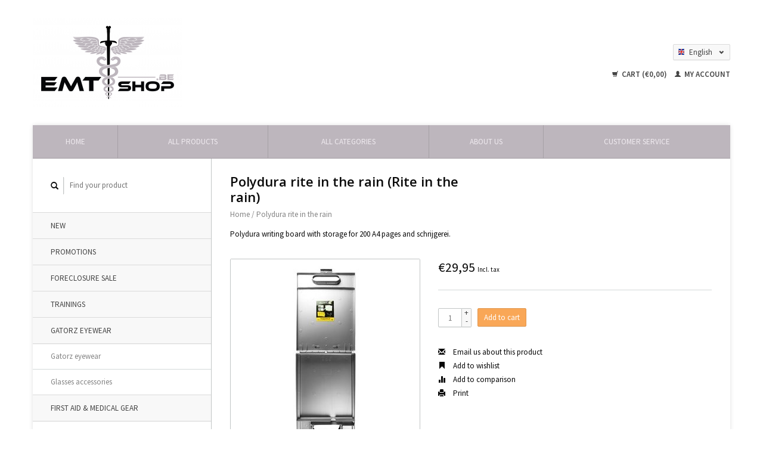

--- FILE ---
content_type: text/html;charset=utf-8
request_url: https://www.emtshop.be/en/field-desk-polydura-rite-in-the-rain.html
body_size: 6325
content:
<!DOCTYPE html>
<!--[if lt IE 7 ]><html class="ie ie6" lang="en"> <![endif]-->
<!--[if IE 7 ]><html class="ie ie7" lang="en"> <![endif]-->
<!--[if IE 8 ]><html class="ie ie8" lang="en"> <![endif]-->
<!--[if (gte IE 9)|!(IE)]><!--><html lang="en"> <!--<![endif]-->
  <head>
    <meta charset="utf-8"/>
<!-- [START] 'blocks/head.rain' -->
<!--

  (c) 2008-2026 Lightspeed Netherlands B.V.
  http://www.lightspeedhq.com
  Generated: 01-02-2026 @ 21:32:22

-->
<link rel="canonical" href="https://www.emtshop.be/en/field-desk-polydura-rite-in-the-rain.html"/>
<link rel="alternate" href="https://www.emtshop.be/en/index.rss" type="application/rss+xml" title="New products"/>
<meta name="robots" content="noodp,noydir"/>
<meta property="og:url" content="https://www.emtshop.be/en/field-desk-polydura-rite-in-the-rain.html?source=facebook"/>
<meta property="og:site_name" content="www.emtshop.be"/>
<meta property="og:title" content="Rite in the rain Polydura rite in the rain"/>
<meta property="og:description" content="Polydura writing board with storage for 200 A4 pages and schrijgerei."/>
<meta property="og:image" content="https://cdn.webshopapp.com/shops/44349/files/96561185/rite-in-the-rain-polydura-rite-in-the-rain.jpg"/>
<!--[if lt IE 9]>
<script src="https://cdn.webshopapp.com/assets/html5shiv.js?2025-02-20"></script>
<![endif]-->
<!-- [END] 'blocks/head.rain' -->
    <title>Rite in the rain Polydura rite in the rain - www.emtshop.be</title>
    <meta name="description" content="Polydura writing board with storage for 200 A4 pages and schrijgerei." />
    <meta name="keywords" content="Rite, in, the, rain, Polydura, rite, in, the, rain" />
    
    <meta http-equiv="X-UA-Compatible" content="IE=edge,chrome=1">
    
    <link rel="shortcut icon" href="https://cdn.webshopapp.com/shops/44349/themes/33325/assets/favicon.ico?20190928212104" type="image/x-icon" />
    <link href='https://fonts.googleapis.com/css?family=Source%20Sans%20Pro:400,300,600' rel='stylesheet' type='text/css'>
    <link href='https://fonts.googleapis.com/css?family=Open%20Sans:400,300,600' rel='stylesheet' type='text/css'>
    <link rel="shortcut icon" href="https://cdn.webshopapp.com/shops/44349/themes/33325/assets/favicon.ico?20190928212104" type="image/x-icon" /> 
    <link rel="stylesheet" href="https://cdn.webshopapp.com/shops/44349/themes/33325/assets/bootstrap.css?20251223180608" />
        <link rel="stylesheet" href="https://cdn.webshopapp.com/shops/44349/themes/33325/assets/fancybox-2-1-4.css?20251223180608" />
        <link rel="stylesheet" href="https://cdn.webshopapp.com/shops/44349/themes/33325/assets/style.css?20251223180608" />       
    <link rel="stylesheet" href="https://cdn.webshopapp.com/shops/44349/themes/33325/assets/settings.css?20251223180608" />  
    <link rel="stylesheet" href="https://cdn.webshopapp.com/assets/gui-2-0.css?2025-02-20" /> 
    <link rel="stylesheet" href="https://cdn.webshopapp.com/shops/44349/themes/33325/assets/custom.css?20251223180608" />
       
    <script type="text/javascript" src="https://cdn.webshopapp.com/assets/jquery-1-9-1.js?2025-02-20"></script>
    <script type="text/javascript" src="https://cdn.webshopapp.com/assets/jquery-ui-1-10-1.js?2025-02-20"></script>
    <script type="text/javascript" src="https://cdn.webshopapp.com/assets/jquery-migrate-1-1-1.js?2025-02-20"></script>
    <script type="text/javascript" src="https://cdn.webshopapp.com/shops/44349/themes/33325/assets/global.js?20251223180608"></script>
    <script type="text/javascript" src="https://cdn.webshopapp.com/assets/gui.js?2025-02-20"></script>
        <script src="https://cdn.webshopapp.com/shops/44349/themes/33325/assets/fancybox-2-1-4.js?20251223180608"></script>
    <script src="https://cdn.webshopapp.com/shops/44349/themes/33325/assets/jquery-zoom-min.js?20251223180608"></script>
      </head>
  <body> 
    <header class="container">
      <div class="align">
        <div class="vertical">
          <a href="https://www.emtshop.be/en/" title="www.EMTshop.be">
            <img src="https://cdn.webshopapp.com/shops/44349/themes/33325/assets/logo.png?20190928212104" alt="www.EMTshop.be" />
          </a>
        </div>
        
        <div class="vertical text-right no-underline">
                    <div class="currencies-languages">
            <div class="select-wrap">
                                          <div class="languages select">
                <span class="selected"><span class="flag en"></span>English <small><span class="glyphicon glyphicon-chevron-down"></span></small></span>
                <ul class="no-list-style">
                                                      <li>
                    <a href="https://www.emtshop.be/nl/" lang="nl" title="Nederlands">                    
                      <span class="flag nl"></span>Nederlands
                    </a>
                  </li>
                                                                                        </ul>
              </div>
                          </div>
          </div>
          <div class="clearfix"></div>
                    <div class="cart-account">
            <a href="https://www.emtshop.be/en/cart/" class="cart">
              <span class="glyphicon glyphicon-shopping-cart"></span> 
              Cart (€0,00)
            </a>
            <a href="https://www.emtshop.be/en/account/" class="my-account">
              <span class="glyphicon glyphicon glyphicon-user"></span>
                            My account
                          </a>
          </div>
        </div>
      </div>
    </header>    
    
    <div class="container wrapper">
      <nav>
        <ul class="no-list-style no-underline">
          <li class="item home ">
            <a class="itemLink" href="https://www.emtshop.be/en/">Home</a>
          </li>
          
          <li class="item ">
            <a class="itemLink" href="https://www.emtshop.be/en/collection/">All products</a>
          </li>
          
                    <li class="item ">
            <a class="itemLink" href="https://www.emtshop.be/en/catalog/">All categories</a>
          </li>
          
                                                                                                                                                                                                                                                                                                                                                                                                                                                        
          
                              <li class="item"><a class="itemLink" href="https://www.emtshop.be/en/service/about/" title="About us">About us</a></li>
                    
                                        
                                        
                                        
                                        
                                        
                                        
                    <li class="item"><a class="itemLink" href="https://www.emtshop.be/en/service/" title="Customer service">Customer service</a></li>
                                        
                            </ul>
      </nav>

      <div class="sidebar col-md-3">
      <div class="search">
  <form action="https://www.emtshop.be/en/search/" method="get" id="formSearch">
    <span onclick="$('#formSearch').submit();" title="Search" class="glyphicon glyphicon-search"></span>
    <input type="text" name="q" value="" placeholder="Find your product"/>
  </form>
</div>
<ul class="no-underline no-list-style">
      <li class="item">
    <a class="itemLink " href="https://www.emtshop.be/en/new/" title="NEW">NEW</a>
      </li>
        <li class="item">
    <a class="itemLink " href="https://www.emtshop.be/en/promotions/" title="Promotions">Promotions</a>
      </li>
        <li class="item">
    <a class="itemLink " href="https://www.emtshop.be/en/foreclosure-sale/" title="Foreclosure sale">Foreclosure sale</a>
      </li>
        <li class="item">
    <a class="itemLink " href="https://www.emtshop.be/en/trainings/" title="trainings">trainings</a>
      </li>
        <li class="item">
    <a class="itemLink " href="https://www.emtshop.be/en/gatorz-eyewear/" title="Gatorz Eyewear">Gatorz Eyewear</a>
        <ul class="subnav">
            <li class="subitem">
        <a class="subitemLink " href="https://www.emtshop.be/en/gatorz-eyewear/gatorz-eyewear/" title="Gatorz eyewear">Gatorz eyewear
                  </a>
              </li>
            <li class="subitem">
        <a class="subitemLink " href="https://www.emtshop.be/en/gatorz-eyewear/glasses-accessories/" title="Glasses accessories ">Glasses accessories 
                  </a>
              </li>
          </ul>
      </li>
        <li class="item">
    <a class="itemLink " href="https://www.emtshop.be/en/first-aid-medical-gear/" title="First aid &amp; medical gear">First aid &amp; medical gear</a>
        <ul class="subnav">
            <li class="subitem">
        <a class="subitemLink " href="https://www.emtshop.be/en/first-aid-medical-gear/transport/" title="Transport">Transport
                  </a>
              </li>
            <li class="subitem">
        <a class="subitemLink " href="https://www.emtshop.be/en/first-aid-medical-gear/bags-sets-civil/" title="Bags &amp; sets civil">Bags &amp; sets civil
                  </a>
              </li>
            <li class="subitem">
        <a class="subitemLink " href="https://www.emtshop.be/en/first-aid-medical-gear/disinfectant-bandages/" title="Disinfectant &amp; bandages">Disinfectant &amp; bandages
                  </a>
              </li>
            <li class="subitem">
        <a class="subitemLink " href="https://www.emtshop.be/en/first-aid-medical-gear/medical-instruments/" title="Medical instruments">Medical instruments
                  </a>
              </li>
            <li class="subitem">
        <a class="subitemLink " href="https://www.emtshop.be/en/first-aid-medical-gear/breathing-airway/" title="Breathing &amp; airway">Breathing &amp; airway
                  </a>
              </li>
            <li class="subitem">
        <a class="subitemLink " href="https://www.emtshop.be/en/first-aid-medical-gear/burns/" title="Burns">Burns
                  </a>
              </li>
            <li class="subitem">
        <a class="subitemLink " href="https://www.emtshop.be/en/first-aid-medical-gear/immobilisation-splints/" title="Immobilisation &amp; splints">Immobilisation &amp; splints
                  </a>
              </li>
          </ul>
      </li>
        <li class="item">
    <a class="itemLink " href="https://www.emtshop.be/en/emt-medic-equipment/" title="EMT/Medic equipment">EMT/Medic equipment</a>
        <ul class="subnav">
            <li class="subitem">
        <a class="subitemLink " href="https://www.emtshop.be/en/emt-medic-equipment/vital-stats/" title="Vital stats">Vital stats
                  </a>
              </li>
            <li class="subitem">
        <a class="subitemLink " href="https://www.emtshop.be/en/emt-medic-equipment/holsters-belts/" title="Holsters &amp; belts">Holsters &amp; belts
                  </a>
              </li>
            <li class="subitem">
        <a class="subitemLink " href="https://www.emtshop.be/en/emt-medic-equipment/general-ems/" title="General EMS">General EMS
                  </a>
              </li>
          </ul>
      </li>
        <li class="item">
    <a class="itemLink " href="https://www.emtshop.be/en/tac-med/" title="Tac Med">Tac Med</a>
        <ul class="subnav">
            <li class="subitem">
        <a class="subitemLink " href="https://www.emtshop.be/en/tac-med/hemorrhage/" title="Hemorrhage">Hemorrhage
                  </a>
              </li>
            <li class="subitem">
        <a class="subitemLink " href="https://www.emtshop.be/en/tac-med/hemostatics/" title="Hemostatics">Hemostatics
                  </a>
              </li>
            <li class="subitem">
        <a class="subitemLink " href="https://www.emtshop.be/en/tac-med/tourniquets/" title="Tourniquets">Tourniquets
                  </a>
              </li>
            <li class="subitem">
        <a class="subitemLink " href="https://www.emtshop.be/en/tac-med/airway-breathing/" title="Airway &amp; breathing">Airway &amp; breathing
                  </a>
              </li>
            <li class="subitem">
        <a class="subitemLink " href="https://www.emtshop.be/en/tac-med/respiration/" title="Respiration">Respiration
                  </a>
              </li>
            <li class="subitem">
        <a class="subitemLink " href="https://www.emtshop.be/en/tac-med/hypothermia/" title="Hypothermia">Hypothermia
                  </a>
              </li>
            <li class="subitem">
        <a class="subitemLink " href="https://www.emtshop.be/en/tac-med/splints-transport/" title="Splints &amp; transport">Splints &amp; transport
                  </a>
              </li>
            <li class="subitem">
        <a class="subitemLink " href="https://www.emtshop.be/en/tac-med/bags-backpacks/" title="Bags &amp; backpacks">Bags &amp; backpacks
                  </a>
              </li>
            <li class="subitem">
        <a class="subitemLink " href="https://www.emtshop.be/en/tac-med/ifak/" title="IFAK">IFAK
                  </a>
              </li>
            <li class="subitem">
        <a class="subitemLink " href="https://www.emtshop.be/en/tac-med/vacuum-sets/" title="Vacuum sets">Vacuum sets
                  </a>
              </li>
            <li class="subitem">
        <a class="subitemLink " href="https://www.emtshop.be/en/tac-med/general-tac-med/" title="General Tac med">General Tac med
                  </a>
              </li>
            <li class="subitem">
        <a class="subitemLink " href="https://www.emtshop.be/en/tac-med/k9/" title="K9">K9
                  </a>
              </li>
            <li class="subitem">
        <a class="subitemLink " href="https://www.emtshop.be/en/tac-med/burns/" title="Burns">Burns
                  </a>
              </li>
            <li class="subitem">
        <a class="subitemLink " href="https://www.emtshop.be/en/tac-med/every-day-carry/" title="Every day carry">Every day carry
                  </a>
              </li>
          </ul>
      </li>
        <li class="item">
    <a class="itemLink " href="https://www.emtshop.be/en/training-equipment/" title="Training equipment">Training equipment</a>
        <ul class="subnav">
            <li class="subitem">
        <a class="subitemLink " href="https://www.emtshop.be/en/training-equipment/wounds-and-bleeding-control/" title="Wounds and bleeding control">Wounds and bleeding control
                  </a>
              </li>
            <li class="subitem">
        <a class="subitemLink " href="https://www.emtshop.be/en/training-equipment/training-equipment/" title="Training equipment">Training equipment
                  </a>
              </li>
          </ul>
      </li>
        <li class="item">
    <a class="itemLink " href="https://www.emtshop.be/en/safety-hygiene/" title="Safety &amp; Hygiene">Safety &amp; Hygiene</a>
      </li>
        <li class="item">
    <a class="itemLink " href="https://www.emtshop.be/en/police-intervention/" title="Police &amp; intervention">Police &amp; intervention</a>
        <ul class="subnav">
            <li class="subitem">
        <a class="subitemLink " href="https://www.emtshop.be/en/police-intervention/personal-safety/" title="Personal safety">Personal safety
                  </a>
              </li>
            <li class="subitem">
        <a class="subitemLink " href="https://www.emtshop.be/en/police-intervention/belts-pouches-accesories/" title="Belts, pouches &amp; accesories">Belts, pouches &amp; accesories
                  </a>
              </li>
            <li class="subitem">
        <a class="subitemLink " href="https://www.emtshop.be/en/police-intervention/concealed-equipment/" title="Concealed equipment">Concealed equipment
                  </a>
              </li>
            <li class="subitem">
        <a class="subitemLink " href="https://www.emtshop.be/en/police-intervention/holsters/" title="Holsters">Holsters
                  </a>
              </li>
            <li class="subitem">
        <a class="subitemLink " href="https://www.emtshop.be/en/police-intervention/pouches-and-bags/" title="Pouches and bags">Pouches and bags
                  </a>
              </li>
            <li class="subitem">
        <a class="subitemLink " href="https://www.emtshop.be/en/police-intervention/tacvent/" title="Tacvent">Tacvent
                  </a>
              </li>
          </ul>
      </li>
        <li class="item">
    <a class="itemLink " href="https://www.emtshop.be/en/flashlights-accesories/" title="Flashlights &amp; accesories">Flashlights &amp; accesories</a>
        <ul class="subnav">
            <li class="subitem">
        <a class="subitemLink " href="https://www.emtshop.be/en/flashlights-accesories/tac-lights/" title="Tac Lights">Tac Lights
                  </a>
              </li>
            <li class="subitem">
        <a class="subitemLink " href="https://www.emtshop.be/en/flashlights-accesories/headmounted-lights/" title="headmounted lights">headmounted lights
                  </a>
              </li>
            <li class="subitem">
        <a class="subitemLink " href="https://www.emtshop.be/en/flashlights-accesories/batteries-accesories/" title="Batteries &amp; accesories">Batteries &amp; accesories
                  </a>
              </li>
            <li class="subitem">
        <a class="subitemLink " href="https://www.emtshop.be/en/flashlights-accesories/weapon-lights/" title="Weapon lights">Weapon lights
                  </a>
              </li>
            <li class="subitem">
        <a class="subitemLink " href="https://www.emtshop.be/en/flashlights-accesories/chemlights/" title="Chemlights">Chemlights
                  </a>
              </li>
          </ul>
      </li>
        <li class="item">
    <a class="itemLink " href="https://www.emtshop.be/en/sports-shooting/" title="Sports shooting">Sports shooting</a>
        <ul class="subnav">
            <li class="subitem">
        <a class="subitemLink " href="https://www.emtshop.be/en/sports-shooting/first-aid/" title="First aid">First aid
                  </a>
              </li>
            <li class="subitem">
        <a class="subitemLink " href="https://www.emtshop.be/en/sports-shooting/shooting-accesories/" title="Shooting accesories">Shooting accesories
                  </a>
              </li>
            <li class="subitem">
        <a class="subitemLink " href="https://www.emtshop.be/en/sports-shooting/training-accesories/" title="Training accesories">Training accesories
                  </a>
              </li>
            <li class="subitem">
        <a class="subitemLink " href="https://www.emtshop.be/en/sports-shooting/tools/" title="Tools">Tools
                  </a>
              </li>
            <li class="subitem">
        <a class="subitemLink " href="https://www.emtshop.be/en/sports-shooting/storage-and-transport/" title="Storage and transport">Storage and transport
                  </a>
              </li>
            <li class="subitem">
        <a class="subitemLink " href="https://www.emtshop.be/en/sports-shooting/cleaning-and-maintenance-products/" title="Cleaning and maintenance products">Cleaning and maintenance products
                  </a>
              </li>
            <li class="subitem">
        <a class="subitemLink " href="https://www.emtshop.be/en/sports-shooting/cleaning-and-maintenance-consumables-9680673/" title="Cleaning and maintenance consumables">Cleaning and maintenance consumables
                  </a>
              </li>
            <li class="subitem">
        <a class="subitemLink " href="https://www.emtshop.be/en/sports-shooting/cleaning-maintenance-kits/" title="Cleaning &amp; maintenance kits">Cleaning &amp; maintenance kits
                  </a>
              </li>
            <li class="subitem">
        <a class="subitemLink " href="https://www.emtshop.be/en/sports-shooting/red-dot/" title="Red dot">Red dot
                  </a>
              </li>
            <li class="subitem">
        <a class="subitemLink " href="https://www.emtshop.be/en/sports-shooting/rifle-scopes/" title="Rifle scopes">Rifle scopes
                  </a>
              </li>
            <li class="subitem">
        <a class="subitemLink " href="https://www.emtshop.be/en/sports-shooting/red-dot-and-scopes-accessories-mounts/" title="Red dot and scopes accessories-mounts">Red dot and scopes accessories-mounts
                  </a>
              </li>
            <li class="subitem">
        <a class="subitemLink " href="https://www.emtshop.be/en/sports-shooting/targets/" title="Targets">Targets
                  </a>
              </li>
            <li class="subitem">
        <a class="subitemLink " href="https://www.emtshop.be/en/sports-shooting/weapon-parts-upgrades/" title="Weapon parts / upgrades">Weapon parts / upgrades
                  </a>
              </li>
          </ul>
      </li>
        <li class="item">
    <a class="itemLink " href="https://www.emtshop.be/en/gadgets-gifts/" title="Gadgets &amp; gifts">Gadgets &amp; gifts</a>
      </li>
        <li class="item">
    <a class="itemLink " href="https://www.emtshop.be/en/tools-and-knives/" title="Tools and knives">Tools and knives</a>
      </li>
        <li class="item">
    <a class="itemLink " href="https://www.emtshop.be/en/patches/" title="patches">patches</a>
        <ul class="subnav">
            <li class="subitem">
        <a class="subitemLink " href="https://www.emtshop.be/en/patches/bloodtype/" title="Bloodtype">Bloodtype
                  </a>
              </li>
            <li class="subitem">
        <a class="subitemLink " href="https://www.emtshop.be/en/patches/ifak-marking/" title="IFAK marking">IFAK marking
                  </a>
              </li>
            <li class="subitem">
        <a class="subitemLink " href="https://www.emtshop.be/en/patches/medic/" title="Medic ">Medic 
                  </a>
              </li>
            <li class="subitem">
        <a class="subitemLink " href="https://www.emtshop.be/en/patches/police/" title="Police">Police
                  </a>
              </li>
            <li class="subitem">
        <a class="subitemLink " href="https://www.emtshop.be/en/patches/fire/" title="Fire">Fire
                  </a>
              </li>
            <li class="subitem">
        <a class="subitemLink " href="https://www.emtshop.be/en/patches/fun/" title="Fun">Fun
                  </a>
              </li>
          </ul>
      </li>
        <li class="item">
    <a class="itemLink " href="https://www.emtshop.be/en/clothing/" title="Clothing">Clothing</a>
      </li>
        <li class="item">
    <a class="itemLink " href="https://www.emtshop.be/en/oudoor-and-survival/" title="Oudoor and survival">Oudoor and survival</a>
      </li>
        <li class="item">
    <a class="itemLink " href="https://www.emtshop.be/en/luggage/" title="Luggage">Luggage</a>
      </li>
        <li class="item">
    <a class="itemLink " href="https://www.emtshop.be/en/gift-certificates/" title="Gift certificates">Gift certificates</a>
      </li>
        <li class="item">
    <a class="itemLink" href="https://www.emtshop.be/en/brands/" title="Brands">Brands</a>
  </li>
  </ul>      </div>
      <div class="content col-md-9">
            <div itemscope itemtype="http://data-vocabulary.org/Product">
  <div class="page-title row">
    
    <div class="title col-md-6">
      
      <h1 itemprop="name" content="Polydura rite in the rain" class="left">Polydura rite in the rain (Rite in the rain)</h1>
      
            
      <div class="clearfix"></div>
      
      <div class="breadcrumbs no-underline">
        <a href="https://www.emtshop.be/en/" title="Home">Home</a>
                / <a href="https://www.emtshop.be/en/field-desk-polydura-rite-in-the-rain.html">Polydura rite in the rain</a>
              </div>
    </div>
    
        <div class="social-media col-md-6 text-right">
                          
      <div class="social-block social-block-facebook">
        <div id="fb-root"></div>
        <script>(function(d, s, id) {
  var js, fjs = d.getElementsByTagName(s)[0];
  if (d.getElementById(id)) return;
    js = d.createElement(s); js.id = id;
  js.src = "//connect.facebook.net/en_GB/all.js#xfbml=1&appId=154005474684339";
  fjs.parentNode.insertBefore(js, fjs);
}(document, 'script', 'facebook-jssdk'));</script>
        <div class="fb-like" data-href="https://www.emtshop.be/en/field-desk-polydura-rite-in-the-rain.html" data-send="false" data-layout="button_count" data-width="85" data-show-faces="false"></div>
      </div>
                                  
    </div>
      </div>  
  <div class="page-text row">
    <div class="col-md-12">
            <p itemprop="description">
        Polydura writing board with storage for 200 A4 pages and schrijgerei.
      </p>
                  </div>
  </div>
  
  <div class="product-wrap row">
    <div class="col-md-5 image">
      <div class="zoombox fancybox">
        <div class="images"> 
          <meta itemprop="image" content="https://cdn.webshopapp.com/shops/44349/files/96561185/300x250x2/rite-in-the-rain-polydura-rite-in-the-rain.jpg" />                              <a class="zoom first" data-image-id="96561185" href="https://cdn.webshopapp.com/shops/44349/files/96561185/rite-in-the-rain-polydura-rite-in-the-rain.jpg" title="Rite in the rain Polydura rite in the rain">
                        <img src="https://cdn.webshopapp.com/shops/44349/files/96561185/317x317x1/rite-in-the-rain-polydura-rite-in-the-rain.jpg" alt="Rite in the rain Polydura rite in the rain" data-original-url="https://cdn.webshopapp.com/shops/44349/files/96561185/rite-in-the-rain-polydura-rite-in-the-rain.jpg" class="featured">
                      </a> 
                                        <a class="zoom" data-image-id="96561188" href="https://cdn.webshopapp.com/shops/44349/files/96561188/rite-in-the-rain-polydura-rite-in-the-rain.jpg" title="Rite in the rain Polydura rite in the rain">
                        <img src="https://cdn.webshopapp.com/shops/44349/files/96561188/317x317x1/rite-in-the-rain-polydura-rite-in-the-rain.jpg" alt="Rite in the rain Polydura rite in the rain" data-original-url="https://cdn.webshopapp.com/shops/44349/files/96561188/rite-in-the-rain-polydura-rite-in-the-rain.jpg" class="featured">
                      </a> 
                                        <a class="zoom" data-image-id="96561191" href="https://cdn.webshopapp.com/shops/44349/files/96561191/rite-in-the-rain-polydura-rite-in-the-rain.jpg" title="Rite in the rain Polydura rite in the rain">
                        <img src="https://cdn.webshopapp.com/shops/44349/files/96561191/317x317x1/rite-in-the-rain-polydura-rite-in-the-rain.jpg" alt="Rite in the rain Polydura rite in the rain" data-original-url="https://cdn.webshopapp.com/shops/44349/files/96561191/rite-in-the-rain-polydura-rite-in-the-rain.jpg" class="featured">
                      </a> 
                            </div>

        <div class="thumbs row">
                    <div class="col-md-4">
            <a data-image-id="96561185" class="active">
                            <img src="https://cdn.webshopapp.com/shops/44349/files/96561185/86x86x1/rite-in-the-rain-polydura-rite-in-the-rain.jpg" alt="Rite in the rain Polydura rite in the rain" title="Rite in the rain Polydura rite in the rain"/>
                          </a>
          </div>
                    <div class="col-md-4">
            <a data-image-id="96561188">
                            <img src="https://cdn.webshopapp.com/shops/44349/files/96561188/86x86x1/rite-in-the-rain-polydura-rite-in-the-rain.jpg" alt="Rite in the rain Polydura rite in the rain" title="Rite in the rain Polydura rite in the rain"/>
                          </a>
          </div>
                    <div class="col-md-4">
            <a data-image-id="96561191">
                            <img src="https://cdn.webshopapp.com/shops/44349/files/96561191/86x86x1/rite-in-the-rain-polydura-rite-in-the-rain.jpg" alt="Rite in the rain Polydura rite in the rain" title="Rite in the rain Polydura rite in the rain"/>
                          </a>
          </div>
                  </div>
      </div>  
    </div>
    
    <div class="col-md-7 product-details" itemprop="offerDetails" itemscope itemtype="http://data-vocabulary.org/Offer">
      <meta itemprop="price" content="29,95" />
      <meta itemprop="currency" content="EUR" />
            <meta itemprop="availability" content="in_stock" />
            
      <div class="price-wrap">
                <div class="price">
          €29,95          <small class="price-tax">Incl. tax</small>  
        </div> 
      </div>
      
      <div class="cart-wrap">
        <form action="https://www.emtshop.be/en/cart/add/77474819/" id="product_configure_form" method="post">  
          <input type="hidden" name="bundle_id" id="product_configure_bundle_id" value="">
 
          
                    
                    <div class="quantity">
            <input type="text" name="quantity" value="1" />
            <div class="change">
              <a href="javascript:;" onclick="updateQuantity('up');" class="up">+</a>
              <a href="javascript:;" onclick="updateQuantity('down');" class="down">-</a>
            </div>
          </div>
          <a href="javascript:;" onclick="$('#product_configure_form').submit();" class="btn" title="Add to cart">Add to cart</a>
                  </form>
        <div class="clearfix">
        </div>
        <div class="actions-wrap">
          <ul class="no-underline no-list-style">
            <li>
              <a href="https://www.emtshop.be/en/service/?subject=Polydura%20rite%20in%20the%20rain" title="Email us about this product"><span class="glyphicon glyphicon-envelope"></span> Email us about this product</a>
            </li>          
            <li>
              <a href="https://www.emtshop.be/en/account/wishlistAdd/40862042/" title="Add to wishlist"><span class="glyphicon glyphicon-bookmark"></span> Add to wishlist</a>
            </li>
            <li>
              <a href="https://www.emtshop.be/en/compare/add/77474819/" title="Add to comparison"><span class="glyphicon glyphicon-stats"></span> Add to comparison</a>
            </li>
                        <li>
              <a href="#" onclick="window.print(); return false;" title="Print"><span class="glyphicon glyphicon-print"></span> Print</a>
            </li>
          </ul>  
        </div>
      </div>
    </div> 
  </div>     
  
   
  
  <div class="tabs-wrap">
    <div class="tabs">
      <ul class="no-list-style">
        <li class="active information-tab"><a rel="info" href="#">Information</a></li>
                <li class="reviews-tab"><a rel="reviews" href="#">Reviews <small>(0)</small></a></li>              </ul>
      <div class="clearfix"></div>
    </div>  
    
    <div class="tabsPages" id="read-more">
      <div class="page info active">
                <table class="details">
                    <!--          <tr>
            <td class="detail-title">Quantity:</td>
            <td>2</td>
          </tr> -->
                                      </table>
                
                <em>No information found</em>
              </div>
      
            
            <div itemprop="review" itemscope itemtype="http://data-vocabulary.org/Review-aggregate" class="page reviews">
                
        <div class="bottom">
          <div class="right">
            <a href="https://www.emtshop.be/en/account/review/40862042/" class="no-underline"><strong>Add your review</strong></a>
          </div>
          <span itemprop="rating">0</span> stars based on <span itemprop="count">0</span> reviews
        </div>          
      </div>
            <div class="page tags no-underline">
              </div>
    </div>

      
  </div>
</div>

<script type="text/javascript">
  $(document).ready(function(){
    $('.zoombox.fancybox .thumbs a').mousedown(function(){
      $('.zoombox.fancybox .images a').hide();
      $('.zoombox.fancybox .images a[data-image-id="' + $(this).attr('data-image-id') + '"]').css('display','block');
      $('.zoombox.fancybox .thumbs a').removeClass('active');
      $('.zoombox.fancybox .thumbs a[data-image-id="' + $(this).attr('data-image-id') + '"]').addClass('active');
    });
    
    $('.zoombox.fancybox .zoom').zoom();
  });
  $(window).load(function() {
    $('.zoombox.fancybox .zoom').each(function() {      
      var src = $(this).attr('href');
      $(this).find('.zoomImg').attr("src", src);
    });
  });
  
  function updateQuantity(way){
    var quantity = parseInt($('.quantity input').val());
    
    if (way == 'up'){
      if (quantity < 10000){
        quantity++;
          } else {
          quantity = 10000;
      }
    } else {
      if (quantity > 1){
        quantity--;
          } else {
          quantity = 1;
      }
    }
    
    $('.quantity input').val(quantity);
  }
</script>      </div>
      <div class="clearfix"></div>

      <footer>
        <div class="row items top no-list-style no-underline">
          <div class="contact-adres col-md-3 border-right">
            <h3>Emergency Medical &amp; Tactical</h3>            <span class="contact-description">Training &amp; equipment for the medical and tactical professional</span>                        <div class="contact">
              <span class="glyphicon glyphicon-earphone"></span>
              +32(0)495.20.88.57
            </div>
                                    <div class="contact">
              <span class="glyphicon glyphicon-envelope"></span>
              <a href="/cdn-cgi/l/email-protection#bdc9d4d0fdd8d0c9ced5d2cd93dfd8" title="Email"><span class="__cf_email__" data-cfemail="295d4044694c445d5a414659074b4c">[email&#160;protected]</span></a>
            </div>
                        </div>
          <div class="service-links col-md-3 border-left">
              <h3>Customer service</h3>
              <ul>
                                                <li><a href="https://www.emtshop.be/en/service/about/" title="About us">About us</a></li>
                                <li><a href="https://www.emtshop.be/en/service/stock-en-verzending/" title="Stock &amp; shipping">Stock &amp; shipping</a></li>
                                <li><a href="https://www.emtshop.be/en/service/general-terms-conditions/" title="Contions of sales">Contions of sales</a></li>
                                <li><a href="https://www.emtshop.be/en/service/privacy-policy/" title="Privacy policy">Privacy policy</a></li>
                              </ul>
          </div>
          <div class="rest-list col-md-3">
            <ul>
                              <li><a href="https://www.emtshop.be/en/service/payment-methods/" title="Methods of payment">Methods of payment</a></li>
                              <li><a href="https://www.emtshop.be/en/service/shipping-returns/" title="Shipping and returns">Shipping and returns</a></li>
                              <li><a href="https://www.emtshop.be/en/service/" title="Customer service">Customer service</a></li>
                              <li><a href="https://www.emtshop.be/en/service/garantie/" title="Waranty">Waranty</a></li>
                          </ul>
          </div>
          <div class="my-account col-md-3">
            <h3>
              My account
            </h3>
            <ul>
              <li><a href="https://www.emtshop.be/en/account/" title="My account">My account</a></li>
              <li><a href="https://www.emtshop.be/en/account/orders/" title="My orders">My orders</a></li>
              <li><a href="https://www.emtshop.be/en/account/tickets/" title="My tickets">My tickets</a></li>
              <li><a href="https://www.emtshop.be/en/account/wishlist/" title="My wishlist">My wishlist</a></li>
                          </ul>
          </div>
        </div>   
        
        <div class="row items bottom">
          <div class="widget col-md-3 border-right">
                                                
          </div>
                    <div class="newsletter col-md-3 border-left">
            <h3>Newsletter</h3>
            <form action="https://www.emtshop.be/en/account/newsletter/" method="post" id="formNewsletter">
              <input type="hidden" name="key" value="90630a3f1af4cd7a0167d08925c87714" />
              <input type="email" placeholder="Enter your email adress" name="email" id="formNewsletterEmail" value="" /><br /><br />
              <a class="btn" href="#" onclick="$('#formNewsletter').submit(); return false;" title="Subscribe">Subscribe</a>
            </form>
          </div> 
                    
          <div class="social-media col-md-3 ">
                        <h3>Social Media</h3>
            <div class="social-media">
              <a href="https://www.facebook.com/EmergencyMedicalTactical" class="social-icon facebook" target="_blank" title="Facebook www.emtshop.be"></a>                                                                                    <a href="https://www.instagram.com/emtshop.be/" class="social-icon instagram" target="_blank" title="Instagram www.emtshop.be"></a>            </div>
                      </div>
          <div class="hallmarks col-md-3 no-underline">
             
          </div>
        </div>        
        <div class="row copyright-payments no-underline">
          <div class="copyright col-md-6">
            <small>
            &copy; Copyright 2026 www.emtshop.be - 
                        Powered by
                        <a href="https://www.lightspeedhq.com/" title="Lightspeed" target="_blank">Lightspeed</a>
                                                </small>
          </div>
          <div class="payments col-md-6 text-right">
                        <a href="https://www.emtshop.be/en/service/payment-methods/" title="Payment methods">
              <img src="https://cdn.webshopapp.com/assets/icon-payment-banktransfer.png?2025-02-20" alt="Bank transfer" />
            </a>
                        <a href="https://www.emtshop.be/en/service/payment-methods/" title="Payment methods">
              <img src="https://cdn.webshopapp.com/assets/icon-payment-cash.png?2025-02-20" alt="Cash" />
            </a>
                        <a href="https://www.emtshop.be/en/service/payment-methods/" title="Payment methods">
              <img src="https://cdn.webshopapp.com/assets/icon-payment-invoice.png?2025-02-20" alt="Invoice" />
            </a>
                        <a href="https://www.emtshop.be/en/service/payment-methods/" title="Payment methods">
              <img src="https://cdn.webshopapp.com/assets/icon-payment-maestro.png?2025-02-20" alt="Maestro" />
            </a>
                        <a href="https://www.emtshop.be/en/service/payment-methods/" title="Payment methods">
              <img src="https://cdn.webshopapp.com/assets/icon-payment-mistercash.png?2025-02-20" alt="Bancontact" />
            </a>
                        <a href="https://www.emtshop.be/en/service/payment-methods/" title="Payment methods">
              <img src="https://cdn.webshopapp.com/assets/icon-payment-visa.png?2025-02-20" alt="Visa" />
            </a>
                        <a href="https://www.emtshop.be/en/service/payment-methods/" title="Payment methods">
              <img src="https://cdn.webshopapp.com/assets/icon-payment-mastercard.png?2025-02-20" alt="MasterCard" />
            </a>
                        <a href="https://www.emtshop.be/en/service/payment-methods/" title="Payment methods">
              <img src="https://cdn.webshopapp.com/assets/icon-payment-belfius.png?2025-02-20" alt="Belfius" />
            </a>
                        <a href="https://www.emtshop.be/en/service/payment-methods/" title="Payment methods">
              <img src="https://cdn.webshopapp.com/assets/icon-payment-kbc.png?2025-02-20" alt="KBC" />
            </a>
                        <a href="https://www.emtshop.be/en/service/payment-methods/" title="Payment methods">
              <img src="https://cdn.webshopapp.com/assets/icon-payment-paypalcp.png?2025-02-20" alt="PayPal" />
            </a>
                        <a href="https://www.emtshop.be/en/service/payment-methods/" title="Payment methods">
              <img src="https://cdn.webshopapp.com/assets/icon-payment-paypal.png?2025-02-20" alt="PayPal" />
            </a>
                      </div>
        </div>    
      </footer>
    </div>
  <!-- [START] 'blocks/body.rain' -->
<script data-cfasync="false" src="/cdn-cgi/scripts/5c5dd728/cloudflare-static/email-decode.min.js"></script><script>
(function () {
  var s = document.createElement('script');
  s.type = 'text/javascript';
  s.async = true;
  s.src = 'https://www.emtshop.be/en/services/stats/pageview.js?product=40862042&hash=c98d';
  ( document.getElementsByTagName('head')[0] || document.getElementsByTagName('body')[0] ).appendChild(s);
})();
</script>
<!-- [END] 'blocks/body.rain' -->
</body>
</html>

--- FILE ---
content_type: text/javascript;charset=utf-8
request_url: https://www.emtshop.be/en/services/stats/pageview.js?product=40862042&hash=c98d
body_size: -411
content:
// SEOshop 01-02-2026 21:32:24